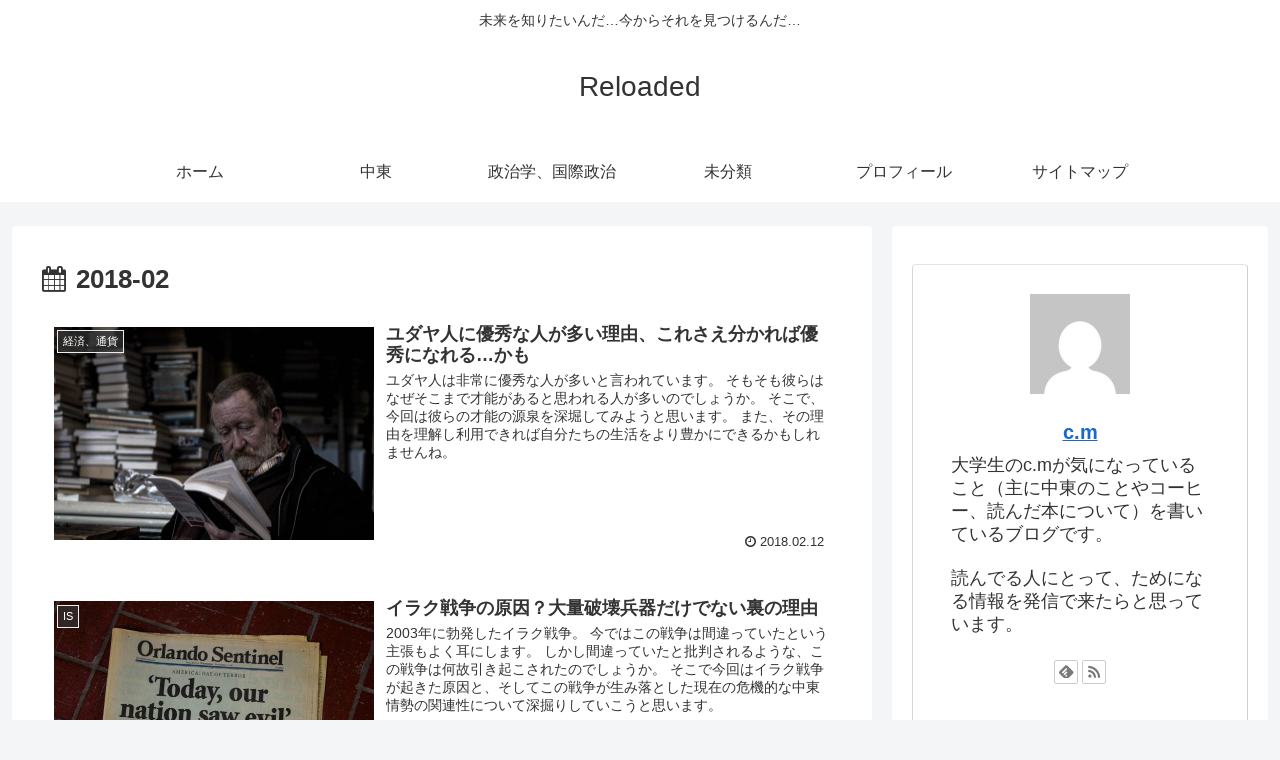

--- FILE ---
content_type: text/plain
request_url: https://www.google-analytics.com/j/collect?v=1&_v=j102&a=1668527956&t=pageview&_s=1&dl=https%3A%2F%2Fchiba-chiba.com%2F2018%2F02%2F&ul=en-us%40posix&dt=2%E6%9C%88%2C%202018%20%7C%20Reloaded&sr=1280x720&vp=1280x720&_u=IEBAAEABAAAAACAAI~&jid=688401013&gjid=1362318134&cid=836926984.1769766161&tid=UA-76505946-1&_gid=2024070012.1769766161&_r=1&_slc=1&z=1319735455
body_size: -451
content:
2,cG-RDQQK2XPNY